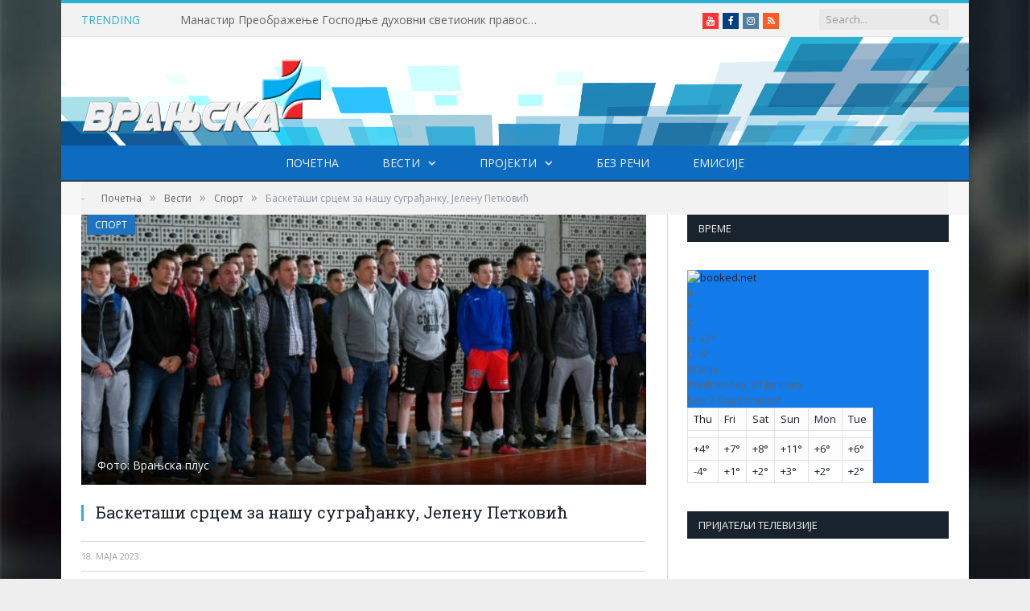

--- FILE ---
content_type: text/html; charset=UTF-8
request_url: https://vranjskaplustv.rs/2023/05/18/basketasi-srcem-za-nasu-sugradjanku-jelenu-petkovic/
body_size: 14813
content:

<!DOCTYPE html>

<!--[if IE 8]> <html class="ie ie8" lang="sr-RS" itemscope itemtype="https://schema.org/BlogPosting"> <![endif]-->
<!--[if IE 9]> <html class="ie ie9" lang="sr-RS" itemscope itemtype="https://schema.org/BlogPosting"> <![endif]-->
<!--[if gt IE 9]><!--> <html lang="sr-RS" itemscope itemtype="https://schema.org/BlogPosting"> <!--<![endif]-->

<head>


<meta charset="UTF-8" />
<title>  Баскеташи срцем за нашу суграђанку, Јелену Петковић</title>

 
<meta name="viewport" content="width=device-width, initial-scale=1" />
<meta http-equiv="X-UA-Compatible" content="IE=edge" />
<link rel="pingback" href="https://vranjskaplustv.rs/xmlrpc.php" />
	
<link rel="shortcut icon" href="https://vranjskaplustv.rs/wp-content/uploads/2016/11/FAVICON.png" />	

<link rel="apple-touch-icon-precomposed" href="https://vranjskaplustv.rs/wp-content/uploads/2017/01/plus-152.png" />
	
<link rel='dns-prefetch' href='//static.addtoany.com' />
<link rel='dns-prefetch' href='//fonts.googleapis.com' />
<link rel='dns-prefetch' href='//s.w.org' />
<link rel="alternate" type="application/rss+xml" title="VRANJSKA PLUS TELEVIZIJA &raquo; довод" href="https://vranjskaplustv.rs/feed/" />
<link rel="alternate" type="application/rss+xml" title="VRANJSKA PLUS TELEVIZIJA &raquo; довод коментара" href="https://vranjskaplustv.rs/comments/feed/" />
<link rel="alternate" type="application/rss+xml" title="VRANJSKA PLUS TELEVIZIJA &raquo; довод коментара на Баскеташи срцем за нашу суграђанку, Јелену Петковић" href="https://vranjskaplustv.rs/2023/05/18/basketasi-srcem-za-nasu-sugradjanku-jelenu-petkovic/feed/" />
		<script type="text/javascript">
			window._wpemojiSettings = {"baseUrl":"https:\/\/s.w.org\/images\/core\/emoji\/11\/72x72\/","ext":".png","svgUrl":"https:\/\/s.w.org\/images\/core\/emoji\/11\/svg\/","svgExt":".svg","source":{"concatemoji":"https:\/\/vranjskaplustv.rs\/wp-includes\/js\/wp-emoji-release.min.js?ver=4.9.26"}};
			!function(e,a,t){var n,r,o,i=a.createElement("canvas"),p=i.getContext&&i.getContext("2d");function s(e,t){var a=String.fromCharCode;p.clearRect(0,0,i.width,i.height),p.fillText(a.apply(this,e),0,0);e=i.toDataURL();return p.clearRect(0,0,i.width,i.height),p.fillText(a.apply(this,t),0,0),e===i.toDataURL()}function c(e){var t=a.createElement("script");t.src=e,t.defer=t.type="text/javascript",a.getElementsByTagName("head")[0].appendChild(t)}for(o=Array("flag","emoji"),t.supports={everything:!0,everythingExceptFlag:!0},r=0;r<o.length;r++)t.supports[o[r]]=function(e){if(!p||!p.fillText)return!1;switch(p.textBaseline="top",p.font="600 32px Arial",e){case"flag":return s([55356,56826,55356,56819],[55356,56826,8203,55356,56819])?!1:!s([55356,57332,56128,56423,56128,56418,56128,56421,56128,56430,56128,56423,56128,56447],[55356,57332,8203,56128,56423,8203,56128,56418,8203,56128,56421,8203,56128,56430,8203,56128,56423,8203,56128,56447]);case"emoji":return!s([55358,56760,9792,65039],[55358,56760,8203,9792,65039])}return!1}(o[r]),t.supports.everything=t.supports.everything&&t.supports[o[r]],"flag"!==o[r]&&(t.supports.everythingExceptFlag=t.supports.everythingExceptFlag&&t.supports[o[r]]);t.supports.everythingExceptFlag=t.supports.everythingExceptFlag&&!t.supports.flag,t.DOMReady=!1,t.readyCallback=function(){t.DOMReady=!0},t.supports.everything||(n=function(){t.readyCallback()},a.addEventListener?(a.addEventListener("DOMContentLoaded",n,!1),e.addEventListener("load",n,!1)):(e.attachEvent("onload",n),a.attachEvent("onreadystatechange",function(){"complete"===a.readyState&&t.readyCallback()})),(n=t.source||{}).concatemoji?c(n.concatemoji):n.wpemoji&&n.twemoji&&(c(n.twemoji),c(n.wpemoji)))}(window,document,window._wpemojiSettings);
		</script>
		<style type="text/css">
img.wp-smiley,
img.emoji {
	display: inline !important;
	border: none !important;
	box-shadow: none !important;
	height: 1em !important;
	width: 1em !important;
	margin: 0 .07em !important;
	vertical-align: -0.1em !important;
	background: none !important;
	padding: 0 !important;
}
</style>
<link rel='stylesheet' id='youtube-playlist-thumbs-css'  href='https://vranjskaplustv.rs/wp-content/plugins/youtube-playlist-thumbs/assets/css/youtube-playlist-thumbs.css?ver=4.9.26' type='text/css' media='all' />
<link rel='stylesheet' id='parent-style-css'  href='https://vranjskaplustv.rs/wp-content/themes/smart-mag/style.css?ver=4.9.26' type='text/css' media='all' />
<link rel='stylesheet' id='child-style-css'  href='https://vranjskaplustv.rs/wp-content/themes/smart-mag-child/style.css?ver=1.0.0' type='text/css' media='all' />
<link rel='stylesheet' id='smartmag-fonts-css'  href='https://fonts.googleapis.com/css?family=Open+Sans%3A400%2C400Italic%2C600%2C700%7CRoboto+Slab%7CMerriweather%3A300italic&#038;subset' type='text/css' media='all' />
<link rel='stylesheet' id='smartmag-core-css'  href='https://vranjskaplustv.rs/wp-content/themes/smart-mag-child/style.css?ver=3.2.0' type='text/css' media='all' />
<link rel='stylesheet' id='smartmag-responsive-css'  href='https://vranjskaplustv.rs/wp-content/themes/smart-mag/css/responsive.css?ver=3.2.0' type='text/css' media='all' />
<link rel='stylesheet' id='pretty-photo-css'  href='https://vranjskaplustv.rs/wp-content/themes/smart-mag/css/prettyPhoto.css?ver=3.2.0' type='text/css' media='all' />
<link rel='stylesheet' id='smartmag-font-awesome-css'  href='https://vranjskaplustv.rs/wp-content/themes/smart-mag/css/fontawesome/css/font-awesome.min.css?ver=3.2.0' type='text/css' media='all' />
<link rel='stylesheet' id='slb_core-css'  href='https://vranjskaplustv.rs/wp-content/plugins/simple-lightbox/client/css/app.css?ver=2.8.1' type='text/css' media='all' />
<link rel='stylesheet' id='addtoany-css'  href='https://vranjskaplustv.rs/wp-content/plugins/add-to-any/addtoany.min.css?ver=1.16' type='text/css' media='all' />
<link rel='stylesheet' id='custom-css-css'  href='https://vranjskaplustv.rs/?__custom_css=1&#038;ver=4.9.26' type='text/css' media='all' />
<script type='text/javascript'>
window.a2a_config=window.a2a_config||{};a2a_config.callbacks=[];a2a_config.overlays=[];a2a_config.templates={};a2a_localize = {
	Share: "Share",
	Save: "Save",
	Subscribe: "Subscribe",
	Email: "Email",
	Bookmark: "Bookmark",
	ShowAll: "Show all",
	ShowLess: "Show less",
	FindServices: "Find service(s)",
	FindAnyServiceToAddTo: "Instantly find any service to add to",
	PoweredBy: "Powered by",
	ShareViaEmail: "Share via email",
	SubscribeViaEmail: "Subscribe via email",
	BookmarkInYourBrowser: "Bookmark in your browser",
	BookmarkInstructions: "Press Ctrl+D or \u2318+D to bookmark this page",
	AddToYourFavorites: "Add to your favorites",
	SendFromWebOrProgram: "Send from any email address or email program",
	EmailProgram: "Email program",
	More: "More&#8230;",
	ThanksForSharing: "Thanks for sharing!",
	ThanksForFollowing: "Thanks for following!"
};
</script>
<script type='text/javascript' async src='https://static.addtoany.com/menu/page.js'></script>
<script type='text/javascript' src='https://vranjskaplustv.rs/wp-includes/js/jquery/jquery.js?ver=1.12.4'></script>
<script type='text/javascript' src='https://vranjskaplustv.rs/wp-includes/js/jquery/jquery-migrate.min.js?ver=1.4.1'></script>
<script type='text/javascript' async src='https://vranjskaplustv.rs/wp-content/plugins/add-to-any/addtoany.min.js?ver=1.1'></script>
<script type='text/javascript' src='https://vranjskaplustv.rs/wp-content/themes/smart-mag/js/jquery.prettyPhoto.js?ver=4.9.26'></script>

<!-- OG: 3.0.1 --><link rel="image_src" href="https://vranjskaplustv.rs/wp-content/uploads/2023/05/NESI.jpg" /><meta name="msapplication-TileImage" content="https://vranjskaplustv.rs/wp-content/uploads/2023/05/NESI.jpg" />
<meta property="og:image" content="https://vranjskaplustv.rs/wp-content/uploads/2023/05/NESI.jpg" /><meta property="og:image:secure_url" content="https://vranjskaplustv.rs/wp-content/uploads/2023/05/NESI.jpg" /><meta property="og:image:width" content="800" /><meta property="og:image:height" content="450" /><meta property="og:image:alt" content="Фото: Врањска плус" /><meta property="og:image:type" content="image/jpeg" /><meta property="og:description" content="У  организацији Савеза за школски спорт и Олимпијско васпитање града Врања, Канцеларије  за младе, Спортског удружења &#039;&#039;Iron ММА&#039;&#039;,  парламента Академије техничко - васпитачких струковних студија одсек у Врању и бројних екипа које чине средњошколци, студенти као  и чланови спортских клубова са територије града Врања, у Спортској хали у Врању,  отворен је дводневни хуманитарни турнир у..." /><meta property="og:type" content="article" /><meta property="og:locale" content="sr_RS" /><meta property="og:site_name" content="VRANJSKA PLUS TELEVIZIJA" /><meta property="og:title" content="Баскеташи срцем за нашу суграђанку, Јелену Петковић" /><meta property="og:url" content="https://vranjskaplustv.rs/2023/05/18/basketasi-srcem-za-nasu-sugradjanku-jelenu-petkovic/" /><meta property="og:updated_time" content="2023-05-18T13:55:41+00:00" />
<meta property="article:published_time" content="2023-05-18T11:55:41+00:00" /><meta property="article:modified_time" content="2023-05-18T11:55:41+00:00" /><meta property="article:section" content="Спорт" /><meta property="article:author:first_name" content="Novinar" /><meta property="article:author:last_name" content="Vranjska plus" /><meta property="article:author:username" content="Novinar Vranjska plus" />
<meta property="twitter:partner" content="ogwp" /><meta property="twitter:card" content="summary_large_image" /><meta property="twitter:image" content="https://vranjskaplustv.rs/wp-content/uploads/2023/05/NESI.jpg" /><meta property="twitter:image:alt" content="Фото: Врањска плус" /><meta property="twitter:title" content="Баскеташи срцем за нашу суграђанку, Јелену Петковић" /><meta property="twitter:description" content="У  организацији Савеза за школски спорт и Олимпијско васпитање града Врања, Канцеларије  за младе, Спортског удружења &#039;&#039;Iron ММА&#039;&#039;,  парламента Академије техничко - васпитачких струковних студија..." /><meta property="twitter:url" content="https://vranjskaplustv.rs/2023/05/18/basketasi-srcem-za-nasu-sugradjanku-jelenu-petkovic/" />
<meta itemprop="image" content="https://vranjskaplustv.rs/wp-content/uploads/2023/05/NESI.jpg" /><meta itemprop="name" content="Баскеташи срцем за нашу суграђанку, Јелену Петковић" /><meta itemprop="headline" content="Баскеташи срцем за нашу суграђанку, Јелену Петковић" /><meta itemprop="description" content="У  организацији Савеза за школски спорт и Олимпијско васпитање града Врања, Канцеларије  за младе, Спортског удружења &#039;&#039;Iron ММА&#039;&#039;,  парламента Академије техничко - васпитачких струковних студија одсек у Врању и бројних екипа које чине средњошколци, студенти као  и чланови спортских клубова са територије града Врања, у Спортској хали у Врању,  отворен је дводневни хуманитарни турнир у..." /><meta itemprop="datePublished" content="2023-05-18" /><meta itemprop="dateModified" content="2023-05-18T11:55:41+00:00" /><meta itemprop="author" content="Novinar Vranjska plus" />
<meta property="profile:first_name" content="Novinar" /><meta property="profile:last_name" content="Vranjska plus" /><meta property="profile:username" content="Novinar Vranjska plus" />
<!-- /OG -->

<link rel='https://api.w.org/' href='https://vranjskaplustv.rs/wp-json/' />
<link rel="EditURI" type="application/rsd+xml" title="RSD" href="https://vranjskaplustv.rs/xmlrpc.php?rsd" />
<link rel="wlwmanifest" type="application/wlwmanifest+xml" href="https://vranjskaplustv.rs/wp-includes/wlwmanifest.xml" /> 
<link rel='prev' title='Обележена 106. годишњица Ристовачког страдања' href='https://vranjskaplustv.rs/2023/05/18/obelezena-106-godisnjica-ristovackog-stradanja/' />
<link rel='next' title='Едукација о јавним набавкама, јавно – приватном партнерству и концесијама у Владичином Хану' href='https://vranjskaplustv.rs/2023/05/18/edukacija-o-javnim-nabavkama-javno-privatnom-partnerstvu-i-koncesijama-u-vladicinom-hanu/' />
<meta name="generator" content="WordPress 4.9.26" />
<link rel="canonical" href="https://vranjskaplustv.rs/2023/05/18/basketasi-srcem-za-nasu-sugradjanku-jelenu-petkovic/" />
<link rel='shortlink' href='https://vranjskaplustv.rs/?p=104075' />
<link rel="alternate" type="application/json+oembed" href="https://vranjskaplustv.rs/wp-json/oembed/1.0/embed?url=https%3A%2F%2Fvranjskaplustv.rs%2F2023%2F05%2F18%2Fbasketasi-srcem-za-nasu-sugradjanku-jelenu-petkovic%2F" />
<link rel="alternate" type="text/xml+oembed" href="https://vranjskaplustv.rs/wp-json/oembed/1.0/embed?url=https%3A%2F%2Fvranjskaplustv.rs%2F2023%2F05%2F18%2Fbasketasi-srcem-za-nasu-sugradjanku-jelenu-petkovic%2F&#038;format=xml" />

<link rel="stylesheet" href="https://vranjskaplustv.rs/wp-content/plugins/count-per-day/counter.css" type="text/css" />
<link rel="icon" href="https://vranjskaplustv.rs/wp-content/uploads/2016/11/cropped-FAVICON-32x32.png" sizes="32x32" />
<link rel="icon" href="https://vranjskaplustv.rs/wp-content/uploads/2016/11/cropped-FAVICON-192x192.png" sizes="192x192" />
<link rel="apple-touch-icon-precomposed" href="https://vranjskaplustv.rs/wp-content/uploads/2016/11/cropped-FAVICON-180x180.png" />
<meta name="msapplication-TileImage" content="https://vranjskaplustv.rs/wp-content/uploads/2016/11/cropped-FAVICON-270x270.png" />
		<style type="text/css" id="wp-custom-css">
			body.boxed {

background-repeat: no-repeat;
background-attachment: fixed;
background-position: center center;
-webkit-background-size: cover; -moz-background-size: cover;-o-background-size: cover; 
background-size: cover;
background-image: url('/wp-content/uploads/2018/07/pozadina.jpg');

}
		</style>
		
<!--[if lt IE 9]>
<script src="https://vranjskaplustv.rs/wp-content/themes/smart-mag/js/html5.js" type="text/javascript"></script>
<![endif]-->


<script>
document.querySelector('head').innerHTML += '<style class="bunyad-img-effects-css">.main img, .main-footer img { opacity: 0; }</style>';
</script>
	

</head>


<body class="post-template-default single single-post postid-104075 single-format-standard page-builder right-sidebar boxed img-effects has-nav-dark has-nav-full has-head-default">

<div class="main-wrap">

	
	
	<div class="top-bar">

		<div class="wrap">
			<section class="top-bar-content cf">
			
							
								<div class="trending-ticker">
					<span class="heading">Trending</span>

					<ul>
												
												
							<li><a href="https://vranjskaplustv.rs/2026/01/21/akcija-dobrovoljnog-davanja-krvi-u-cast-bobana-mihajlovica/" title="Акција добровољног давања крви у част Бобана Михајловића">Акција добровољног давања крви у част Бобана Михајловића</a></li>
						
												
							<li><a href="https://vranjskaplustv.rs/2026/01/21/jedan-zagrljaj-vise-od-hiljadu-reci/" title="Један загрљај – више од хиљаду речи">Један загрљај – више од хиљаду речи</a></li>
						
												
							<li><a href="https://vranjskaplustv.rs/2026/01/21/manastir-preobrazenje-gospodnje-duhovni-svetionik-pravoslavaca-blizu-reke-pcinje/" title="Манастир Преображење Господње духовни светионик православаца близу реке Пчиње">Манастир Преображење Господње духовни светионик православаца близу реке Пчиње</a></li>
						
												
							<li><a href="https://vranjskaplustv.rs/2026/01/21/apel-vozacima-zbog-snega-u-raskvasenom-stanju-do-pet-centimetara-u-vranju/" title="Путеви Србије: Апел возачима због снега на коловозима">Путеви Србије: Апел возачима због снега на коловозима</a></li>
						
												
							<li><a href="https://vranjskaplustv.rs/2026/01/21/plivanje-za-casni-krst-na-bogojavljenje-u-vladicinom-hanu-vise-od-tradicije/" title="Пливање за Часни крст на Богојављење у Владичином Хану више од традиције">Пливање за Часни крст на Богојављење у Владичином Хану више од традиције</a></li>
						
												
							<li><a href="https://vranjskaplustv.rs/2026/01/21/otvaranje-36-svetosavske-nedelje-veceras-u-vranju/" title="Отварање 36. ,,Светосавске недеље&#8220; вечерас у Врању">Отварање 36. ,,Светосавске недеље&#8220; вечерас у Врању</a></li>
						
												
							<li><a href="https://vranjskaplustv.rs/2026/01/20/svetosavska-nedelja-zvanicno-pocinje-u-sredu-21-januara-u-galeriji-narodnog-muzeja/" title=",,Светосавска недеља&#8220; званично почиње у среду, 21. јануара у Галерији Народног музеја">,,Светосавска недеља&#8220; званично почиње у среду, 21. јануара у Галерији Народног музеја</a></li>
						
												
							<li><a href="https://vranjskaplustv.rs/2026/01/20/u-planu-je-jos-jedan-kotao-na-drvnu-secku-u-okviru-jp-novi-dom-vranje/" title="У плану је још један котао на дрвну сечку у оквиру ЈП ,,Нови дом&#8220; Врање">У плану је још један котао на дрвну сечку у оквиру ЈП ,,Нови дом&#8220; Врање</a></li>
						
												
											</ul>
				</div>
				
									
					
		<div class="search">
			<form role="search" action="https://vranjskaplustv.rs/" method="get">
				<input type="text" name="s" class="query live-search-query" value="" placeholder="Search..."/>
				<button class="search-button" type="submit"><i class="fa fa-search"></i></button>
			</form>
		</div> <!-- .search -->					
				
				<div class="textwidget custom-html-widget"><ul class="social-icons cf">
						
						
						<li><a href="https://www.youtube.com/channel/UCIz93HY0WNpY-n6gCbGhayw" class="icon fa fa-youtube" title="Youtube"><span class="visuallyhidden">Youtube</span></a></li>

						<li><a href="https://www.facebook.com/Vranjska-plus-televizija-101802488558654/" class="icon fa fa-facebook" title="Facebook"><span class="visuallyhidden">Facebook</span></a></li>

						<li><a href="https://www.instagram.com/tv.vranjska.plus/" class="icon fa fa-instagram" title="Instagram"><span class="visuallyhidden">Instagram</span></a></li>

						<li><a href="#" class="icon fa fa-rss" title="RSS"><span class="visuallyhidden">RSS</span></a></li>
					</ul>
</div>				
			</section>
		</div>
		
	</div>
	
	<div id="main-head" class="main-head">
		
		<div class="wrap">
			
			
			<header class="default">
			
				<div class="title">
							<a href="https://vranjskaplustv.rs/" title="VRANJSKA PLUS TELEVIZIJA" rel="home">
		
														
								
				<img src="https://vranjskaplustv.rs/wp-content/uploads/2016/11/vplogoweb.png" class="logo-image" alt="VRANJSKA PLUS TELEVIZIJA" />
					 
						
		</a>				</div>
				
									
					<div class="right">
										</div>
					
								
			</header>
				
							
		</div>
		
		
<div class="main-nav">
	<div class="navigation-wrap cf">
	
		<nav class="navigation cf nav-center nav-full nav-dark">
		
			<div class="wrap">
			
				<div class="mobile" data-type="off-canvas" data-search="1">
					<a href="#" class="selected">
						<span class="text">Navigate</span><span class="current"></span> <i class="hamburger fa fa-bars"></i>
					</a>
				</div>
				
				<div class="menu-main-menu-container"><ul id="menu-main-menu" class="menu"><li id="menu-item-2134" class="menu-item menu-item-type-custom menu-item-object-custom menu-item-home menu-item-2134"><a href="http://vranjskaplustv.rs/">ПОЧЕТНА</a></li>
<li id="menu-item-22402" class="menu-item menu-item-type-taxonomy menu-item-object-category current-post-ancestor menu-item-has-children menu-cat-140 menu-item-22402"><a href="https://vranjskaplustv.rs/category/vesti/">Вести</a>
<ul class="sub-menu">
	<li id="menu-item-2128" class="menu-item menu-item-type-taxonomy menu-item-object-category menu-cat-24 menu-item-2128"><a href="https://vranjskaplustv.rs/category/vesti/politika/">Политика</a></li>
	<li id="menu-item-2125" class="menu-item menu-item-type-taxonomy menu-item-object-category menu-cat-25 menu-item-2125"><a href="https://vranjskaplustv.rs/category/vesti/drustvo/">Друштво</a></li>
	<li id="menu-item-2126" class="menu-item menu-item-type-taxonomy menu-item-object-category menu-cat-26 menu-item-2126"><a href="https://vranjskaplustv.rs/category/vesti/ekonomija/">Економија</a></li>
	<li id="menu-item-2131" class="menu-item menu-item-type-taxonomy menu-item-object-category menu-cat-29 menu-item-2131"><a href="https://vranjskaplustv.rs/category/vesti/kultura/">Култура</a></li>
	<li id="menu-item-18512" class="menu-item menu-item-type-taxonomy menu-item-object-category menu-cat-128 menu-item-18512"><a href="https://vranjskaplustv.rs/category/vesti/obrazovanje/">Образовање</a></li>
	<li id="menu-item-18511" class="menu-item menu-item-type-taxonomy menu-item-object-category menu-cat-129 menu-item-18511"><a href="https://vranjskaplustv.rs/category/vesti/zdravstvo/">Здравство</a></li>
	<li id="menu-item-18513" class="menu-item menu-item-type-taxonomy menu-item-object-category menu-cat-127 menu-item-18513"><a href="https://vranjskaplustv.rs/category/vesti/poljoprivreda/">Пољопривреда</a></li>
	<li id="menu-item-82767" class="menu-item menu-item-type-taxonomy menu-item-object-category menu-cat-177 menu-item-82767"><a href="https://vranjskaplustv.rs/category/vesti/pravoslavlje/">Православље</a></li>
	<li id="menu-item-2132" class="menu-item menu-item-type-taxonomy menu-item-object-category current-post-ancestor current-menu-parent current-post-parent menu-cat-31 menu-item-2132"><a href="https://vranjskaplustv.rs/category/vesti/sport/">Спорт</a></li>
	<li id="menu-item-2133" class="menu-item menu-item-type-taxonomy menu-item-object-category menu-cat-30 menu-item-2133"><a href="https://vranjskaplustv.rs/category/vesti/hronika/">Хроника</a></li>
	<li id="menu-item-2130" class="menu-item menu-item-type-taxonomy menu-item-object-category menu-cat-32 menu-item-2130"><a href="https://vranjskaplustv.rs/category/zanimljivosti/">Занимљивости</a></li>
</ul>
</li>
<li id="menu-item-72551" class="menu-item menu-item-type-custom menu-item-object-custom menu-item-has-children menu-item-72551"><a href="#">Пројекти</a>
<ul class="sub-menu">
	<li id="menu-item-134175" class="menu-item menu-item-type-taxonomy menu-item-object-category menu-cat-253 menu-item-134175"><a href="https://vranjskaplustv.rs/category/zlatni-jubilej-eparhije-vranjske-50-godina-obnove/">Златни јубилеј Епархије врањске: 50 година обнове</a></li>
	<li id="menu-item-138975" class="menu-item menu-item-type-taxonomy menu-item-object-category menu-cat-262 menu-item-138975"><a href="https://vranjskaplustv.rs/category/vladicin-han-kroz-pravoslavlje/">Владичин Хан кроз православље</a></li>
	<li id="menu-item-138976" class="menu-item menu-item-type-taxonomy menu-item-object-category menu-cat-264 menu-item-138976"><a href="https://vranjskaplustv.rs/category/hvala-vam-heroji/">Хвала Вам хероји</a></li>
	<li id="menu-item-141669" class="menu-item menu-item-type-taxonomy menu-item-object-category menu-cat-267 menu-item-141669"><a href="https://vranjskaplustv.rs/category/cuvanje-srpskog-identiteta-i-tradicije-u-trgovistu/">Чување српског идентитета и традиције у Трговишту</a></li>
	<li id="menu-item-141670" class="menu-item menu-item-type-taxonomy menu-item-object-category menu-cat-268 menu-item-141670"><a href="https://vranjskaplustv.rs/category/vestacka-inteligencija-u-medijima-izazovi-i-odgovornost/">Вештачка интелигенција у медијима-изазови и одговорност</a></li>
</ul>
</li>
<li id="menu-item-18972" class="menu-item menu-item-type-taxonomy menu-item-object-category menu-cat-135 menu-item-18972"><a href="https://vranjskaplustv.rs/category/bez-reci/">Без речи</a></li>
<li id="menu-item-2277" class="menu-item menu-item-type-taxonomy menu-item-object-category menu-cat-34 menu-item-2277"><a href="https://vranjskaplustv.rs/category/emisije/">Емисије</a></li>
</ul></div>				
						
			</div>
			
		</nav>
	
				
	</div>
</div>		
	</div>	
	<div class="breadcrumbs-wrap">
		
		<div class="wrap">
		<div class="breadcrumbs"><span class="location">-</span><span itemscope itemtype="http://data-vocabulary.org/Breadcrumb"><a itemprop="url" href="https://vranjskaplustv.rs/"><span itemprop="title">Почетна</span></a></span><span class="delim">&raquo;</span><span itemscope itemtype="http://data-vocabulary.org/Breadcrumb"><a itemprop="url"  href="https://vranjskaplustv.rs/category/vesti/"><span itemprop="title">Вести</span></a></span><span class="delim">&raquo;</span><span itemscope itemtype="http://data-vocabulary.org/Breadcrumb"><a itemprop="url"  href="https://vranjskaplustv.rs/category/vesti/sport/"><span itemprop="title">Спорт</span></a></span><span class="delim">&raquo;</span><span class="current">Баскеташи срцем за нашу суграђанку, Јелену Петковић</span></div>		</div>
		
	</div>


<div class="main wrap cf">

		
	<div class="row">
	
		<div class="col-8 main-content">
		
				
				
<article id="post-104075" class="post-104075 post type-post status-publish format-standard has-post-thumbnail category-sport">
	
	<header class="post-header cf">
	
	
	
	<div class="featured">
				
					
			<a href="https://vranjskaplustv.rs/wp-content/uploads/2023/05/NESI.jpg" title="Баскеташи срцем за нашу суграђанку, Јелену Петковић">
			
						
								
					<img width="702" height="336" src="https://vranjskaplustv.rs/wp-content/uploads/2023/05/NESI-702x336.jpg" class="attachment-main-featured size-main-featured wp-post-image" alt="" title="Баскеташи срцем за нашу суграђанку, Јелену Петковић" />				
								
										
			</a>
							
								
				<div class="caption">Фото: Врањска плус</div>
					
						
			</div>	
		
				<div class="heading cf">
				
			<h1 class="post-title item fn">
			Баскеташи срцем за нашу суграђанку, Јелену Петковић			
		
		</div>

		<div class="post-meta cf">
		    
		    
			 
			<span class="posted-on">
				<span class="dtreviewed">
					<time class="value-title" datetime="2023-05-18T13:55:41+01:00" title="2023-05-18">18. маја 2023.</time>
				</span>
			</span>
			
			
				<div class="category cf">
					
		<span class="cat-title cat-31"><a href="https://vranjskaplustv.rs/category/vesti/sport/" title="Спорт">Спорт</a></span>
		
				</div>
		
			
			
		
				
				
		</div>	
			
			
	</header><!-- .post-header -->

	

	<div class="post-container cf">
	
		<div class="post-content-right">
			<div class="post-content description ">
	
					
				
		<p>У  организацији Савеза за школски спорт и Олимпијско васпитање града Врања, Канцеларије  за младе, Спортског удружења &#8220;Iron ММА&#8220;,  парламента Академије техничко &#8211; васпитачких струковних студија одсек у Врању и бројних екипа које чине средњошколци, студенти као  и чланови спортских клубова са територије града Врања, у Спортској хали у Врању,  отворен је дводневни хуманитарни турнир у баскету 3 на 3 и шутирању тројки. Турнир је отворио Ненад Ћорђевић, градски већник задужен за омладину и спорт.</p>
<p>&#8220;Поносан сам на наш град јер има озбиљну омладину као и добре и квалитетне људе&#8220;, поручио  је приликом свечаног отварања хуманитарног турнира, Ненад Ћорђевић, градски већник задужен за омладину и спорт.</p>
<p>Око 25 екипа узело је учешће првог дана турнира, истакао је Слађан Станојковић,  члан Управног одбора Спортског савеза Србије.</p>
<p>Ово није прва акција у којој ми дајемо свој допринос, додала је Радмила Филиповић, председница парламента Академије техничко &#8211; васпитачких струковних студија, Одсека у Врању.</p>
<p>Врањски средњошколци, студенти и спортисти из различитих спортских клубова са територије града Врања, били су учесници овог хуманитарног турнира. Своју хуманост између осталих данас су на паркету показали Ђорђе Ристић и Лазар Антић.</p>
<p>Хуманитарни турнир за нашу суграђанку Јелену Петковић наставиће се и у петак, на истој адреси, у Спортској хали у Врању и то од 9 до 15 сати.</p>
<p><iframe width="702" height="395" src="https://www.youtube.com/embed/178KVxwHnjk?feature=oembed" frameborder="0" allow="accelerometer; autoplay; clipboard-write; encrypted-media; gyroscope; picture-in-picture; web-share" allowfullscreen title="Basketaši srcem za našu sugradjanku, Jelenu Petković 18 05 2023"></iframe></p>
<div class="addtoany_share_save_container addtoany_content addtoany_content_bottom"><div class="addtoany_header">Подели:</div><div class="a2a_kit a2a_kit_size_32 addtoany_list" data-a2a-url="https://vranjskaplustv.rs/2023/05/18/basketasi-srcem-za-nasu-sugradjanku-jelenu-petkovic/" data-a2a-title="Баскеташи срцем за нашу суграђанку, Јелену Петковић"><a class="a2a_button_facebook" href="https://www.addtoany.com/add_to/facebook?linkurl=https%3A%2F%2Fvranjskaplustv.rs%2F2023%2F05%2F18%2Fbasketasi-srcem-za-nasu-sugradjanku-jelenu-petkovic%2F&amp;linkname=%D0%91%D0%B0%D1%81%D0%BA%D0%B5%D1%82%D0%B0%D1%88%D0%B8%20%D1%81%D1%80%D1%86%D0%B5%D0%BC%20%D0%B7%D0%B0%20%D0%BD%D0%B0%D1%88%D1%83%20%D1%81%D1%83%D0%B3%D1%80%D0%B0%D1%92%D0%B0%D0%BD%D0%BA%D1%83%2C%20%D0%88%D0%B5%D0%BB%D0%B5%D0%BD%D1%83%20%D0%9F%D0%B5%D1%82%D0%BA%D0%BE%D0%B2%D0%B8%D1%9B" title="Facebook" rel="nofollow noopener" target="_blank"></a><a class="a2a_button_facebook_messenger" href="https://www.addtoany.com/add_to/facebook_messenger?linkurl=https%3A%2F%2Fvranjskaplustv.rs%2F2023%2F05%2F18%2Fbasketasi-srcem-za-nasu-sugradjanku-jelenu-petkovic%2F&amp;linkname=%D0%91%D0%B0%D1%81%D0%BA%D0%B5%D1%82%D0%B0%D1%88%D0%B8%20%D1%81%D1%80%D1%86%D0%B5%D0%BC%20%D0%B7%D0%B0%20%D0%BD%D0%B0%D1%88%D1%83%20%D1%81%D1%83%D0%B3%D1%80%D0%B0%D1%92%D0%B0%D0%BD%D0%BA%D1%83%2C%20%D0%88%D0%B5%D0%BB%D0%B5%D0%BD%D1%83%20%D0%9F%D0%B5%D1%82%D0%BA%D0%BE%D0%B2%D0%B8%D1%9B" title="Messenger" rel="nofollow noopener" target="_blank"></a><a class="a2a_button_twitter" href="https://www.addtoany.com/add_to/twitter?linkurl=https%3A%2F%2Fvranjskaplustv.rs%2F2023%2F05%2F18%2Fbasketasi-srcem-za-nasu-sugradjanku-jelenu-petkovic%2F&amp;linkname=%D0%91%D0%B0%D1%81%D0%BA%D0%B5%D1%82%D0%B0%D1%88%D0%B8%20%D1%81%D1%80%D1%86%D0%B5%D0%BC%20%D0%B7%D0%B0%20%D0%BD%D0%B0%D1%88%D1%83%20%D1%81%D1%83%D0%B3%D1%80%D0%B0%D1%92%D0%B0%D0%BD%D0%BA%D1%83%2C%20%D0%88%D0%B5%D0%BB%D0%B5%D0%BD%D1%83%20%D0%9F%D0%B5%D1%82%D0%BA%D0%BE%D0%B2%D0%B8%D1%9B" title="Twitter" rel="nofollow noopener" target="_blank"></a><a class="a2a_button_viber" href="https://www.addtoany.com/add_to/viber?linkurl=https%3A%2F%2Fvranjskaplustv.rs%2F2023%2F05%2F18%2Fbasketasi-srcem-za-nasu-sugradjanku-jelenu-petkovic%2F&amp;linkname=%D0%91%D0%B0%D1%81%D0%BA%D0%B5%D1%82%D0%B0%D1%88%D0%B8%20%D1%81%D1%80%D1%86%D0%B5%D0%BC%20%D0%B7%D0%B0%20%D0%BD%D0%B0%D1%88%D1%83%20%D1%81%D1%83%D0%B3%D1%80%D0%B0%D1%92%D0%B0%D0%BD%D0%BA%D1%83%2C%20%D0%88%D0%B5%D0%BB%D0%B5%D0%BD%D1%83%20%D0%9F%D0%B5%D1%82%D0%BA%D0%BE%D0%B2%D0%B8%D1%9B" title="Viber" rel="nofollow noopener" target="_blank"></a><a class="a2a_button_whatsapp" href="https://www.addtoany.com/add_to/whatsapp?linkurl=https%3A%2F%2Fvranjskaplustv.rs%2F2023%2F05%2F18%2Fbasketasi-srcem-za-nasu-sugradjanku-jelenu-petkovic%2F&amp;linkname=%D0%91%D0%B0%D1%81%D0%BA%D0%B5%D1%82%D0%B0%D1%88%D0%B8%20%D1%81%D1%80%D1%86%D0%B5%D0%BC%20%D0%B7%D0%B0%20%D0%BD%D0%B0%D1%88%D1%83%20%D1%81%D1%83%D0%B3%D1%80%D0%B0%D1%92%D0%B0%D0%BD%D0%BA%D1%83%2C%20%D0%88%D0%B5%D0%BB%D0%B5%D0%BD%D1%83%20%D0%9F%D0%B5%D1%82%D0%BA%D0%BE%D0%B2%D0%B8%D1%9B" title="WhatsApp" rel="nofollow noopener" target="_blank"></a><a class="a2a_button_google_gmail" href="https://www.addtoany.com/add_to/google_gmail?linkurl=https%3A%2F%2Fvranjskaplustv.rs%2F2023%2F05%2F18%2Fbasketasi-srcem-za-nasu-sugradjanku-jelenu-petkovic%2F&amp;linkname=%D0%91%D0%B0%D1%81%D0%BA%D0%B5%D1%82%D0%B0%D1%88%D0%B8%20%D1%81%D1%80%D1%86%D0%B5%D0%BC%20%D0%B7%D0%B0%20%D0%BD%D0%B0%D1%88%D1%83%20%D1%81%D1%83%D0%B3%D1%80%D0%B0%D1%92%D0%B0%D0%BD%D0%BA%D1%83%2C%20%D0%88%D0%B5%D0%BB%D0%B5%D0%BD%D1%83%20%D0%9F%D0%B5%D1%82%D0%BA%D0%BE%D0%B2%D0%B8%D1%9B" title="Gmail" rel="nofollow noopener" target="_blank"></a><a class="a2a_dd addtoany_share_save addtoany_share" href="https://www.addtoany.com/share"></a></div></div>		
		
		
				
				
			</div><!-- .post-content -->
		</div>
		
	</div>
	
	
	
		
</article>




	
	<section class="related-posts">
	    <br>
		<h3 class="section-head">Сличне вести:</h3> 
		<ul class="highlights-box three-col related-posts">
		
				
			<li class="highlights column one-third">
				
				<article>
						
					<a href="https://vranjskaplustv.rs/2025/12/24/dzudisti-jomada-zablistali-na-zatvaranju-sezone-u-kraljevu/" title="Џудисти „Јомада“ заблистали на затварању сезоне у Краљеву" class="image-link">
						<img width="214" height="140" src="https://vranjskaplustv.rs/wp-content/uploads/2025/12/karate-214x140.jpg" class="image wp-post-image" alt="" title="Џудисти „Јомада“ заблистали на затварању сезоне у Краљеву" />	
											</a>
					
								<div class="cf listing-meta meta above">
					
				<time datetime="2025-12-24T10:05:52+01:00" class="meta-item">24. децембра 2025.</time>					
			</div>
							
					<h2><a href="https://vranjskaplustv.rs/2025/12/24/dzudisti-jomada-zablistali-na-zatvaranju-sezone-u-kraljevu/" title="Џудисти „Јомада“ заблистали на затварању сезоне у Краљеву">Џудисти „Јомада“ заблистали на затварању сезоне у Краљеву</a></h2>
					
										
				</article>
			</li>
			
				
			<li class="highlights column one-third">
				
				<article>
						
					<a href="https://vranjskaplustv.rs/2025/12/23/reprezentacija-srbije-porazena-od-spanije-u-vranju/" title="Репрезентација Србије поражена од Шпаније у Врању" class="image-link">
						<img width="214" height="140" src="https://vranjskaplustv.rs/wp-content/uploads/2025/12/Futsal-01-214x140.jpg" class="image wp-post-image" alt="" title="Репрезентација Србије поражена од Шпаније у Врању" />	
											</a>
					
								<div class="cf listing-meta meta above">
					
				<time datetime="2025-12-23T09:13:27+01:00" class="meta-item">23. децембра 2025.</time>					
			</div>
							
					<h2><a href="https://vranjskaplustv.rs/2025/12/23/reprezentacija-srbije-porazena-od-spanije-u-vranju/" title="Репрезентација Србије поражена од Шпаније у Врању">Репрезентација Србије поражена од Шпаније у Врању</a></h2>
					
										
				</article>
			</li>
			
				
			<li class="highlights column one-third">
				
				<article>
						
					<a href="https://vranjskaplustv.rs/2025/12/22/reprezentacija-srbije-danas-protiv-spanije/" title="Репрезентација Србије данас против Шпаније" class="image-link">
						<img width="214" height="140" src="https://vranjskaplustv.rs/wp-content/uploads/2025/12/Plakat-1-214x140.jpg" class="image wp-post-image" alt="" title="Репрезентација Србије данас против Шпаније" />	
											</a>
					
								<div class="cf listing-meta meta above">
					
				<time datetime="2025-12-22T09:11:26+01:00" class="meta-item">22. децембра 2025.</time>					
			</div>
							
					<h2><a href="https://vranjskaplustv.rs/2025/12/22/reprezentacija-srbije-danas-protiv-spanije/" title="Репрезентација Србије данас против Шпаније">Репрезентација Србије данас против Шпаније</a></h2>
					
										
				</article>
			</li>
			
				</ul>
	</section>

	
				<div class="comments">
				
	
	<div id="comments">

			
		
	
	
	</div><!-- #comments -->
				</div>
	
				
		</div>
		
		
			
		
		
		<aside class="col-4 sidebar">
		
					<div class="">
			
				<ul>
				
				<li id="text-9" class="widget widget_text"><h3 class="widgettitle">ВРЕМЕ</h3>			<div class="textwidget"><p><!-- weather widget start --></p>
<div id="m-booked-weather-bl250-66208">
<div id="width1" class="booked-wzs-250-175 weather-customize" style="background-color: #137ae9; width: 300px;">
<div class="booked-wzs-250-175_in">
<div class="booked-wzs-250-175-data">
<div class="booked-wzs-250-175-left-img wrz-01"><a href="http://www.booked.net/" target="_blank" rel="noopener"> <img src="//s.bookcdn.com/images/letter/logo.gif" alt="booked.net" /> </a></div>
<div class="booked-wzs-250-175-right">
<div class="booked-wzs-day-deck">
<div class="booked-wzs-day-val">
<div class="booked-wzs-day-number"><span class="plus">+</span>31</div>
<div class="booked-wzs-day-dergee">
<div class="booked-wzs-day-dergee-val">°</div>
<div class="booked-wzs-day-dergee-name">C</div>
</div>
</div>
<div class="booked-wzs-day">
<div class="booked-wzs-day-d">H: <span class="plus">+</span>31°</div>
<div class="booked-wzs-day-n">L: <span class="plus">+</span>19°</div>
</div>
</div>
<div class="booked-wzs-250-175-info">
<div class="booked-wzs-250-175-city">Vranje</div>
<div class="booked-wzs-250-175-date">Saturday, 22 September</div>
<div class="booked-wzs-left"><span class="booked-wzs-bottom-l">See 7-Day Forecast</span></div>
</div>
</div>
</div>
<p>&nbsp;</p>
<table class="booked-wzs-table-250" cellspacing="0" cellpadding="0">
<tbody>
<tr>
<td>Sun</td>
<td>Mon</td>
<td>Tue</td>
<td>Wed</td>
<td>Thu</td>
<td>Fri</td>
</tr>
<tr>
<td class="week-day-ico">
<div class="wrz-sml wrzs-01"></div>
</td>
<td class="week-day-ico">
<div class="wrz-sml wrzs-03"></div>
</td>
<td class="week-day-ico">
<div class="wrz-sml wrzs-03"></div>
</td>
<td class="week-day-ico">
<div class="wrz-sml wrzs-18"></div>
</td>
<td class="week-day-ico">
<div class="wrz-sml wrzs-18"></div>
</td>
<td class="week-day-ico">
<div class="wrz-sml wrzs-18"></div>
</td>
</tr>
<tr>
<td class="week-day-val"><span class="plus">+</span>26°</td>
<td class="week-day-val"><span class="plus">+</span>25°</td>
<td class="week-day-val"><span class="plus">+</span>13°</td>
<td class="week-day-val"><span class="plus">+</span>11°</td>
<td class="week-day-val"><span class="plus">+</span>11°</td>
<td class="week-day-val"><span class="plus">+</span>15°</td>
</tr>
<tr>
<td class="week-day-val"><span class="plus">+</span>12°</td>
<td class="week-day-val"><span class="plus">+</span>11°</td>
<td class="week-day-val"><span class="plus">+</span>8°</td>
<td class="week-day-val"><span class="plus">+</span>6°</td>
<td class="week-day-val"><span class="plus">+</span>7°</td>
<td class="week-day-val"><span class="plus">+</span>6°</td>
</tr>
</tbody>
</table>
<p>&nbsp;</p>
</div>
</div>
</div>
<p><script type="text/javascript"> var css_file=document.createElement("link"); css_file.setAttribute("rel","stylesheet"); css_file.setAttribute("type","text/css"); css_file.setAttribute("href",'https://s.bookcdn.com/css/w/booked-wzs-widget-275.css?v=0.0.1'); document.getElementsByTagName("head")[0].appendChild(css_file); function setWidgetData(data) { if(typeof(data) != 'undefined' && data.results.length > 0) { for(var i = 0; i < data.results.length; ++i) { var objMainBlock = document.getElementById('m-booked-weather-bl250-66208'); if(objMainBlock !== null) { var copyBlock = document.getElementById('m-bookew-weather-copy-'+data.results[i].widget_type); objMainBlock.innerHTML = data.results[i].html_code; if(copyBlock !== null) objMainBlock.appendChild(copyBlock); } } } else { alert('data=undefined||data.results is empty'); } } </script> <script type="text/javascript" charset="UTF-8" src="https://widgets.booked.net/weather/info?action=get_weather_info&#038;ver=6&#038;cityID=36676&#038;type=3&#038;scode=124&#038;ltid=3458&#038;domid=w209&#038;anc_id=17636&#038;cmetric=1&#038;wlangID=1&#038;color=137AE9&#038;wwidth=300&#038;header_color=ffffff&#038;text_color=333333&#038;link_color=08488D&#038;border_form=1&#038;footer_color=ffffff&#038;footer_text_color=333333&#038;transparent=0"></script><!-- weather widget end --></p>
</div>
		</li>
<li id="metaslider_widget-11" class="widget widget_metaslider_widget"><!-- MetaSlider 85658 not found --></li>
<li id="metaslider_widget-10" class="widget widget_metaslider_widget"><h3 class="widgettitle">ПРИЈАТЕЉИ ТЕЛЕВИЗИЈЕ</h3><div id="metaslider-id-2328" style="max-width: 325px;" class="ml-slider-3-33-0 metaslider metaslider-nivo metaslider-2328 ml-slider ms-theme-default" role="region" aria-roledescription="Slideshow" aria-label="Slideshow">
    <div id="metaslider_container_2328">
        <div class='slider-wrapper theme-default'><div class='ribbon'></div><div id='metaslider_2328' class='nivoSlider'><a href="https://www.yumco.co.rs/" target="_blank"><img src="https://vranjskaplustv.rs/wp-content/uploads/2016/11/yumco-300x230.jpg" height="250" width="325" alt="" class="slider-2328 slide-2316" /></a><a href="https://www.bivoda.co.rs/" target="_self"><img src="https://vranjskaplustv.rs/wp-content/uploads/2021/01/Bivoda-logo-2021-300x230.jpg" height="250" width="325" title="Bivoda-logo-2021" alt="" class="slider-2328 slide-64201" /></a><a href="https://www.bivoda.co.rs/" target="_self"><img src="https://vranjskaplustv.rs/wp-content/uploads/2021/01/Bivoda-20-godina-2021-325x250.jpg" height="250" width="325" title="Bivoda-20-godina-2021" alt="" class="slider-2328 slide-64204" /></a><a href="https://dtl.rs/" target="_blank"><img src="https://vranjskaplustv.rs/wp-content/uploads/2025/04/Leon-DTL-baner-300-300x230.jpg" height="250" width="325" data-caption="DTL Leon" title="Leon-DTL-baner-300" alt="" class="slider-2328 slide-132172" /></a></div></div>
        
    </div>
</div></li>
<li id="text-7" class="widget widget_text"><h3 class="widgettitle">курсна листа</h3>			<div class="textwidget"><iframe src="https://kursna-lista.com/gedzeti/gadget2white.php" frameborder="0" scrolling="no"></iframe></div>
		</li>
<li id="archives-2" class="widget widget_archive"><h3 class="widgettitle">Архиве</h3>		<label class="screen-reader-text" for="archives-dropdown-2">Архиве</label>
		<select id="archives-dropdown-2" name="archive-dropdown" onchange='document.location.href=this.options[this.selectedIndex].value;'>
			
			<option value="">Изабери месец</option>
				<option value='https://vranjskaplustv.rs/2026/01/'> јануар 2026 </option>
	<option value='https://vranjskaplustv.rs/2025/12/'> децембар 2025 </option>
	<option value='https://vranjskaplustv.rs/2025/11/'> новембар 2025 </option>
	<option value='https://vranjskaplustv.rs/2025/10/'> октобар 2025 </option>
	<option value='https://vranjskaplustv.rs/2025/09/'> септембар 2025 </option>
	<option value='https://vranjskaplustv.rs/2025/08/'> август 2025 </option>
	<option value='https://vranjskaplustv.rs/2025/07/'> јул 2025 </option>
	<option value='https://vranjskaplustv.rs/2025/06/'> јун 2025 </option>
	<option value='https://vranjskaplustv.rs/2025/05/'> мај 2025 </option>
	<option value='https://vranjskaplustv.rs/2025/04/'> април 2025 </option>
	<option value='https://vranjskaplustv.rs/2025/03/'> март 2025 </option>
	<option value='https://vranjskaplustv.rs/2025/02/'> фебруар 2025 </option>
	<option value='https://vranjskaplustv.rs/2025/01/'> јануар 2025 </option>
	<option value='https://vranjskaplustv.rs/2024/12/'> децембар 2024 </option>
	<option value='https://vranjskaplustv.rs/2024/11/'> новембар 2024 </option>
	<option value='https://vranjskaplustv.rs/2024/10/'> октобар 2024 </option>
	<option value='https://vranjskaplustv.rs/2024/09/'> септембар 2024 </option>
	<option value='https://vranjskaplustv.rs/2024/08/'> август 2024 </option>
	<option value='https://vranjskaplustv.rs/2024/07/'> јул 2024 </option>
	<option value='https://vranjskaplustv.rs/2024/06/'> јун 2024 </option>
	<option value='https://vranjskaplustv.rs/2024/05/'> мај 2024 </option>
	<option value='https://vranjskaplustv.rs/2024/04/'> април 2024 </option>
	<option value='https://vranjskaplustv.rs/2024/03/'> март 2024 </option>
	<option value='https://vranjskaplustv.rs/2024/02/'> фебруар 2024 </option>
	<option value='https://vranjskaplustv.rs/2024/01/'> јануар 2024 </option>
	<option value='https://vranjskaplustv.rs/2023/12/'> децембар 2023 </option>
	<option value='https://vranjskaplustv.rs/2023/11/'> новембар 2023 </option>
	<option value='https://vranjskaplustv.rs/2023/10/'> октобар 2023 </option>
	<option value='https://vranjskaplustv.rs/2023/09/'> септембар 2023 </option>
	<option value='https://vranjskaplustv.rs/2023/08/'> август 2023 </option>
	<option value='https://vranjskaplustv.rs/2023/07/'> јул 2023 </option>
	<option value='https://vranjskaplustv.rs/2023/06/'> јун 2023 </option>
	<option value='https://vranjskaplustv.rs/2023/05/'> мај 2023 </option>
	<option value='https://vranjskaplustv.rs/2023/04/'> април 2023 </option>
	<option value='https://vranjskaplustv.rs/2023/03/'> март 2023 </option>
	<option value='https://vranjskaplustv.rs/2023/02/'> фебруар 2023 </option>
	<option value='https://vranjskaplustv.rs/2023/01/'> јануар 2023 </option>
	<option value='https://vranjskaplustv.rs/2022/12/'> децембар 2022 </option>
	<option value='https://vranjskaplustv.rs/2022/11/'> новембар 2022 </option>
	<option value='https://vranjskaplustv.rs/2022/10/'> октобар 2022 </option>
	<option value='https://vranjskaplustv.rs/2022/09/'> септембар 2022 </option>
	<option value='https://vranjskaplustv.rs/2022/08/'> август 2022 </option>
	<option value='https://vranjskaplustv.rs/2022/07/'> јул 2022 </option>
	<option value='https://vranjskaplustv.rs/2022/06/'> јун 2022 </option>
	<option value='https://vranjskaplustv.rs/2022/05/'> мај 2022 </option>
	<option value='https://vranjskaplustv.rs/2022/04/'> април 2022 </option>
	<option value='https://vranjskaplustv.rs/2022/03/'> март 2022 </option>
	<option value='https://vranjskaplustv.rs/2022/02/'> фебруар 2022 </option>
	<option value='https://vranjskaplustv.rs/2022/01/'> јануар 2022 </option>
	<option value='https://vranjskaplustv.rs/2021/12/'> децембар 2021 </option>
	<option value='https://vranjskaplustv.rs/2021/11/'> новембар 2021 </option>
	<option value='https://vranjskaplustv.rs/2021/10/'> октобар 2021 </option>
	<option value='https://vranjskaplustv.rs/2021/09/'> септембар 2021 </option>
	<option value='https://vranjskaplustv.rs/2021/08/'> август 2021 </option>
	<option value='https://vranjskaplustv.rs/2021/07/'> јул 2021 </option>
	<option value='https://vranjskaplustv.rs/2021/06/'> јун 2021 </option>
	<option value='https://vranjskaplustv.rs/2021/05/'> мај 2021 </option>
	<option value='https://vranjskaplustv.rs/2021/04/'> април 2021 </option>
	<option value='https://vranjskaplustv.rs/2021/03/'> март 2021 </option>
	<option value='https://vranjskaplustv.rs/2021/02/'> фебруар 2021 </option>
	<option value='https://vranjskaplustv.rs/2021/01/'> јануар 2021 </option>
	<option value='https://vranjskaplustv.rs/2020/12/'> децембар 2020 </option>
	<option value='https://vranjskaplustv.rs/2020/11/'> новембар 2020 </option>
	<option value='https://vranjskaplustv.rs/2020/10/'> октобар 2020 </option>
	<option value='https://vranjskaplustv.rs/2020/09/'> септембар 2020 </option>
	<option value='https://vranjskaplustv.rs/2020/08/'> август 2020 </option>
	<option value='https://vranjskaplustv.rs/2020/07/'> јул 2020 </option>
	<option value='https://vranjskaplustv.rs/2020/06/'> јун 2020 </option>
	<option value='https://vranjskaplustv.rs/2020/05/'> мај 2020 </option>
	<option value='https://vranjskaplustv.rs/2020/04/'> април 2020 </option>
	<option value='https://vranjskaplustv.rs/2020/03/'> март 2020 </option>
	<option value='https://vranjskaplustv.rs/2020/02/'> фебруар 2020 </option>
	<option value='https://vranjskaplustv.rs/2020/01/'> јануар 2020 </option>
	<option value='https://vranjskaplustv.rs/2019/12/'> децембар 2019 </option>
	<option value='https://vranjskaplustv.rs/2019/11/'> новембар 2019 </option>
	<option value='https://vranjskaplustv.rs/2019/10/'> октобар 2019 </option>
	<option value='https://vranjskaplustv.rs/2019/09/'> септембар 2019 </option>
	<option value='https://vranjskaplustv.rs/2019/08/'> август 2019 </option>
	<option value='https://vranjskaplustv.rs/2019/07/'> јул 2019 </option>
	<option value='https://vranjskaplustv.rs/2019/06/'> јун 2019 </option>
	<option value='https://vranjskaplustv.rs/2019/05/'> мај 2019 </option>
	<option value='https://vranjskaplustv.rs/2019/04/'> април 2019 </option>
	<option value='https://vranjskaplustv.rs/2019/03/'> март 2019 </option>
	<option value='https://vranjskaplustv.rs/2019/02/'> фебруар 2019 </option>
	<option value='https://vranjskaplustv.rs/2019/01/'> јануар 2019 </option>
	<option value='https://vranjskaplustv.rs/2018/12/'> децембар 2018 </option>
	<option value='https://vranjskaplustv.rs/2018/11/'> новембар 2018 </option>
	<option value='https://vranjskaplustv.rs/2018/10/'> октобар 2018 </option>
	<option value='https://vranjskaplustv.rs/2018/09/'> септембар 2018 </option>
	<option value='https://vranjskaplustv.rs/2018/08/'> август 2018 </option>
	<option value='https://vranjskaplustv.rs/2018/07/'> јул 2018 </option>
	<option value='https://vranjskaplustv.rs/2018/06/'> јун 2018 </option>
	<option value='https://vranjskaplustv.rs/2018/05/'> мај 2018 </option>
	<option value='https://vranjskaplustv.rs/2018/04/'> април 2018 </option>
	<option value='https://vranjskaplustv.rs/2018/03/'> март 2018 </option>
	<option value='https://vranjskaplustv.rs/2018/02/'> фебруар 2018 </option>
	<option value='https://vranjskaplustv.rs/2018/01/'> јануар 2018 </option>
	<option value='https://vranjskaplustv.rs/2017/12/'> децембар 2017 </option>
	<option value='https://vranjskaplustv.rs/2017/11/'> новембар 2017 </option>
	<option value='https://vranjskaplustv.rs/2017/10/'> октобар 2017 </option>
	<option value='https://vranjskaplustv.rs/2017/09/'> септембар 2017 </option>
	<option value='https://vranjskaplustv.rs/2017/08/'> август 2017 </option>
	<option value='https://vranjskaplustv.rs/2017/07/'> јул 2017 </option>
	<option value='https://vranjskaplustv.rs/2017/06/'> јун 2017 </option>
	<option value='https://vranjskaplustv.rs/2017/05/'> мај 2017 </option>
	<option value='https://vranjskaplustv.rs/2017/04/'> април 2017 </option>
	<option value='https://vranjskaplustv.rs/2017/03/'> март 2017 </option>
	<option value='https://vranjskaplustv.rs/2017/02/'> фебруар 2017 </option>
	<option value='https://vranjskaplustv.rs/2017/01/'> јануар 2017 </option>
	<option value='https://vranjskaplustv.rs/2016/12/'> децембар 2016 </option>
	<option value='https://vranjskaplustv.rs/2016/04/'> април 2016 </option>
	<option value='https://vranjskaplustv.rs/2016/03/'> март 2016 </option>
	<option value='https://vranjskaplustv.rs/2016/02/'> фебруар 2016 </option>

		</select>
		</li>
<li id="text-10" class="widget widget_text"><h3 class="widgettitle">Архива пројеката</h3>			<div class="textwidget"><p><a href="https://vranjskaplustv.rs/arhiva-projekata/">Пројекти</a></p>
</div>
		</li>
<li id="metaslider_widget-12" class="widget widget_metaslider_widget"><div id="metaslider-id-117254" style="max-width: 320px;" class="ml-slider-3-33-0 metaslider metaslider-flex metaslider-117254 ml-slider ms-theme-default nav-hidden" role="region" aria-roledescription="Slideshow" aria-label="Slideshow">
    <div id="metaslider_container_117254">
        <div id="metaslider_117254" class="flexslider">
            <ul aria-live="polite" class="slides">
                <li style="display: block; width: 100%;" class="slide-117256 ms-image" aria-roledescription="slide" aria-label="slide-117256"><a href="/kontakt/" target="_self"><img src="https://vranjskaplustv.rs/wp-content/uploads/2024/02/ИМПРЕСУМ-320x570.jpg" height="570" width="320" alt="" class="slider-117254 slide-117256" title="ИМПРЕСУМ" /></a></li>
            </ul>
        </div>
        
    </div>
</div></li>
<li id="metaslider_widget-15" class="widget widget_metaslider_widget"><div id="metaslider-id-134577" style="max-width: 325px;" class="ml-slider-3-33-0 metaslider metaslider-nivo metaslider-134577 ml-slider ms-theme-default nav-hidden" role="region" aria-roledescription="Slideshow" aria-label="Slideshow">
    <div id="metaslider_container_134577">
        <div class='slider-wrapper theme-default'><div class='ribbon'></div><div id='metaslider_134577' class='nivoSlider'><img src="https://vranjskaplustv.rs/wp-content/uploads/2025/06/LF-Sladoled-900-x-750-300-x-250-325x250.jpg" height="250" width="325" title="LF Sladoled 900 x 750 (300 x 250)" alt="" class="slider-134577 slide-134579" /></div></div>
        
    </div>
</div></li>
		
				</ul>
		
			</div>
		
		</aside>
		
		
	</div> <!-- .row -->
		
	
</div> <!-- .main -->


		
	<footer class="main-footer">
	
			<div class="wrap">
		
					<ul class="widgets row cf">
				<li class="widget col-4 widget_nav_menu"><div class="menu-footer-container"><ul id="menu-footer" class="menu"><li id="menu-item-18508" class="menu-item menu-item-type-post_type menu-item-object-page menu-item-18508"><a href="https://vranjskaplustv.rs/kontakt/">Импресум</a></li>
<li id="menu-item-117459" class="menu-item menu-item-type-post_type menu-item-object-page menu-item-117459"><a href="https://vranjskaplustv.rs/proba-01/">МАРКЕТИНГ</a></li>
</ul></div></li><li class="widget_text widget col-4 widget_custom_html"><div class="textwidget custom-html-widget"> <a href="https://vranjskaplustv.rs/unos">Vranjskaplustv</a> </div></li>			</ul>
				
		</div>
	
		
	
			<div class="lower-foot">
			<div class="wrap">
		
					
			</div>
		</div>		
		
	</footer>
	
</div> <!-- .main-wrap -->

<script type="application/ld+json">{"@context":"http:\/\/schema.org","@type":"Article","headline":"\u0411\u0430\u0441\u043a\u0435\u0442\u0430\u0448\u0438 \u0441\u0440\u0446\u0435\u043c \u0437\u0430 \u043d\u0430\u0448\u0443 \u0441\u0443\u0433\u0440\u0430\u0452\u0430\u043d\u043a\u0443, \u0408\u0435\u043b\u0435\u043d\u0443 \u041f\u0435\u0442\u043a\u043e\u0432\u0438\u045b","url":"https:\/\/vranjskaplustv.rs\/2023\/05\/18\/basketasi-srcem-za-nasu-sugradjanku-jelenu-petkovic\/","image":{"@type":"ImageObject","url":"https:\/\/vranjskaplustv.rs\/wp-content\/uploads\/2023\/05\/NESI-702x336.jpg","width":702,"height":336},"datePublished":"2023-05-18T13:55:41+01:00","dateModified":"2023-05-18T13:55:41+01:00","author":{"@type":"Person","name":"Novinar Vranjska plus"},"publisher":{"@type":"Organization","name":"VRANJSKA PLUS TELEVIZIJA","logo":{"@type":"ImageObject","url":"https:\/\/vranjskaplustv.rs\/wp-content\/uploads\/2016\/11\/vplogoweb.png"}},"mainEntityOfPage":{"@type":"WebPage","@id":"https:\/\/vranjskaplustv.rs\/2023\/05\/18\/basketasi-srcem-za-nasu-sugradjanku-jelenu-petkovic\/"}}</script>
<link rel='stylesheet' id='metaslider-nivo-slider-css'  href='https://vranjskaplustv.rs/wp-content/plugins/ml-slider/assets/sliders/nivoslider/nivo-slider.css?ver=3.33.0' type='text/css' media='all' property='stylesheet' />
<link rel='stylesheet' id='metaslider-public-css'  href='https://vranjskaplustv.rs/wp-content/plugins/ml-slider/assets/metaslider/public.css?ver=3.33.0' type='text/css' media='all' property='stylesheet' />
<link rel='stylesheet' id='metaslider-nivo-slider-default-css'  href='https://vranjskaplustv.rs/wp-content/plugins/ml-slider/assets/sliders/nivoslider/themes/default/default.css?ver=3.33.0' type='text/css' media='all' property='stylesheet' />
<link rel='stylesheet' id='metaslider-flex-slider-css'  href='https://vranjskaplustv.rs/wp-content/plugins/ml-slider/assets/sliders/flexslider/flexslider.css?ver=3.33.0' type='text/css' media='all' property='stylesheet' />
<script type='text/javascript' src='https://vranjskaplustv.rs/wp-includes/js/comment-reply.min.js?ver=4.9.26'></script>
<script type='text/javascript'>
/* <![CDATA[ */
var Bunyad = {"ajaxurl":"https:\/\/vranjskaplustv.rs\/wp-admin\/admin-ajax.php"};
/* ]]> */
</script>
<script type='text/javascript' src='https://vranjskaplustv.rs/wp-content/themes/smart-mag/js/bunyad-theme.js?ver=3.2.0'></script>
<script type='text/javascript' src='https://vranjskaplustv.rs/wp-content/themes/smart-mag/js/jquery.flexslider-min.js?ver=3.2.0'></script>
<script type='text/javascript' src='https://vranjskaplustv.rs/wp-content/themes/smart-mag/js/jquery.sticky-sidebar.min.js?ver=3.2.0'></script>
<script type='text/javascript' src='https://vranjskaplustv.rs/wp-includes/js/wp-embed.min.js?ver=4.9.26'></script>
<script type='text/javascript' src='https://vranjskaplustv.rs/wp-content/plugins/ml-slider/assets/sliders/nivoslider/jquery.nivo.slider.pack.js?ver=3.33.0'></script>
<script type='text/javascript'>
var metaslider_2328 = function($) {
            $('#metaslider_2328').nivoSlider({ 
                boxCols:7,
                boxRows:5,
                pauseTime:4000,
                effect:"boxRain",
                controlNav:false,
                directionNav:false,
                pauseOnHover:true,
                animSpeed:300,
                prevText:"&lt;",
                nextText:"&gt;",
                slices:15,
                manualAdvance:false
            });
            $(document).trigger('metaslider/initialized', '#metaslider_2328');
        };
        var timer_metaslider_2328 = function() {
            var slider = !window.jQuery ? window.setTimeout(timer_metaslider_2328, 100) : !jQuery.isReady ? window.setTimeout(timer_metaslider_2328, 1) : metaslider_2328(window.jQuery);
        };
        timer_metaslider_2328();
var metaslider_134577 = function($) {
            $('#metaslider_134577').nivoSlider({ 
                boxCols:7,
                boxRows:5,
                pauseTime:4000,
                effect:"boxRain",
                controlNav:false,
                directionNav:false,
                pauseOnHover:true,
                animSpeed:300,
                prevText:"&lt;",
                nextText:"&gt;",
                slices:15,
                manualAdvance:false
            });
            $(document).trigger('metaslider/initialized', '#metaslider_134577');
        };
        var timer_metaslider_134577 = function() {
            var slider = !window.jQuery ? window.setTimeout(timer_metaslider_134577, 100) : !jQuery.isReady ? window.setTimeout(timer_metaslider_134577, 1) : metaslider_134577(window.jQuery);
        };
        timer_metaslider_134577();
</script>
<script type='text/javascript' src='https://vranjskaplustv.rs/wp-content/plugins/ml-slider/assets/sliders/flexslider/jquery.flexslider.min.js?ver=3.33.0'></script>
<script type='text/javascript'>
var metaslider_117254 = function($) {
            $('#metaslider_117254').flexslider({ 
                slideshowSpeed:7000,
                animation:"fade",
                controlNav:false,
                directionNav:false,
                pauseOnHover:true,
                direction:"vertical",
                reverse:false,
                keyboard:false,
                animationSpeed:300,
                prevText:"&lt;",
                nextText:"&gt;",
                fadeFirstSlide:false,
                slideshow:true
            });
            $(document).trigger('metaslider/initialized', '#metaslider_117254');
        };
        var timer_metaslider_117254 = function() {
            var slider = !window.jQuery ? window.setTimeout(timer_metaslider_117254, 100) : !jQuery.isReady ? window.setTimeout(timer_metaslider_117254, 1) : metaslider_117254(window.jQuery);
        };
        timer_metaslider_117254();
</script>
<script type="text/javascript" id="slb_context">/* <![CDATA[ */if ( !!window.jQuery ) {(function($){$(document).ready(function(){if ( !!window.SLB ) { {$.extend(SLB, {"context":["public","user_guest"]});} }})})(jQuery);}/* ]]> */</script>

</body>
</html>

--- FILE ---
content_type: text/plain;charset=UTF-8
request_url: https://widgets.booked.net/weather/info?action=get_weather_info&ver=6&cityID=36676&type=3&scode=124&ltid=3458&domid=w209&anc_id=17636&cmetric=1&wlangID=1&color=137AE9&wwidth=300&header_color=ffffff&text_color=333333&link_color=08488D&border_form=1&footer_color=ffffff&footer_text_color=333333&transparent=0
body_size: 718
content:

			var callWidget;
			if(typeof setWidgetData === 'function') {
				callWidget = setWidgetData;
			} else {
				callWidget = setWidgetData_
			}
		
				callWidget({ "results": [ { "widget_type":"3", "html_code":" <div class=\"booked-wzs-250-175 weather-customize\" style=\"background-color:#137AE9;width:300px;\" id=\"width1\"> <div class=\"booked-wzs-250-175_in\"> <div class=\"booked-wzs-250-175-data\"> <div class=\"booked-wzs-250-175-left-img wrz-22\"> <a target=\"_blank\" href=\"https://www.booked.net/\"> <img src=\"//s.bookcdn.com/images/letter/logo.gif\" alt=\"booked.net\" /> </a> </div> <div class=\"booked-wzs-250-175-right\"> <div class=\"booked-wzs-day-deck\"> <div class=\"booked-wzs-day-val\"> <div class=\"booked-wzs-day-number\">0</div> <div class=\"booked-wzs-day-dergee\"> <div class=\"booked-wzs-day-dergee-val\">&deg;</div> <div class=\"booked-wzs-day-dergee-name\">C</div> </div> </div> <div class=\"booked-wzs-day\"> <div class=\"booked-wzs-day-d\">H: <span class=\"plus\">+</span>2&deg;</div> <div class=\"booked-wzs-day-n\">L: -6&deg;</div> </div> </div> <div class=\"booked-wzs-250-175-info\"> <div class=\"booked-wzs-250-175-city\">Vranje </div> <div class=\"booked-wzs-250-175-date\">Wednesday, 21 January</div> <div class=\"booked-wzs-left\"> <span class=\"booked-wzs-bottom-l\">See 7-Day Forecast</span> </div> </div> </div> </div> <a target=\"_blank\" href=\"https://www.booked.net/weather/vranje-36676\"> <table cellpadding=\"0\" cellspacing=\"0\" class=\"booked-wzs-table-250\"> <tr> <td>Thu</td> <td>Fri</td> <td>Sat</td> <td>Sun</td> <td>Mon</td> <td>Tue</td> </tr> <tr> <td class=\"week-day-ico\"><div class=\"wrz-sml wrzs-03\"></div></td> <td class=\"week-day-ico\"><div class=\"wrz-sml wrzs-03\"></div></td> <td class=\"week-day-ico\"><div class=\"wrz-sml wrzs-03\"></div></td> <td class=\"week-day-ico\"><div class=\"wrz-sml wrzs-18\"></div></td> <td class=\"week-day-ico\"><div class=\"wrz-sml wrzs-18\"></div></td> <td class=\"week-day-ico\"><div class=\"wrz-sml wrzs-03\"></div></td> </tr> <tr> <td class=\"week-day-val\"><span class=\"plus\">+</span>4&deg;</td> <td class=\"week-day-val\"><span class=\"plus\">+</span>7&deg;</td> <td class=\"week-day-val\"><span class=\"plus\">+</span>8&deg;</td> <td class=\"week-day-val\"><span class=\"plus\">+</span>11&deg;</td> <td class=\"week-day-val\"><span class=\"plus\">+</span>6&deg;</td> <td class=\"week-day-val\"><span class=\"plus\">+</span>6&deg;</td> </tr> <tr> <td class=\"week-day-val\">-4&deg;</td> <td class=\"week-day-val\"><span class=\"plus\">+</span>1&deg;</td> <td class=\"week-day-val\"><span class=\"plus\">+</span>2&deg;</td> <td class=\"week-day-val\"><span class=\"plus\">+</span>3&deg;</td> <td class=\"week-day-val\"><span class=\"plus\">+</span>2&deg;</td> <td class=\"week-day-val\"><span class=\"plus\">+</span>2&deg;</td> </tr> </table> </a> </div> </div> " } ] });
			